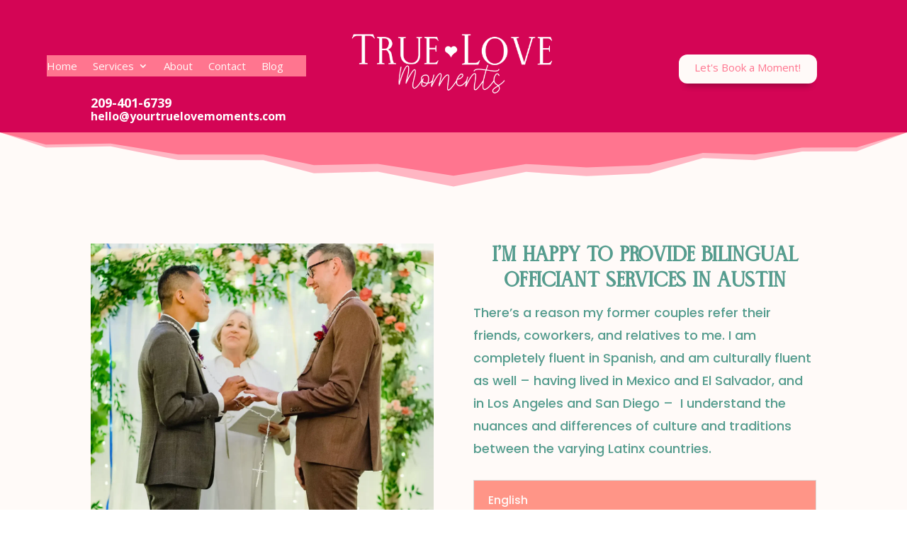

--- FILE ---
content_type: text/css
request_url: https://yourtruelovemoments.com/wp-content/uploads/useanyfont/uaf.css?ver=1764316246
body_size: -264
content:
				@font-face {
					font-family: 'h1-title-main';
					src: url('/wp-content/uploads/useanyfont/8367H1-Title-Main.woff2') format('woff2'),
						url('/wp-content/uploads/useanyfont/8367H1-Title-Main.woff') format('woff');
					  font-display: auto;
				}

				.h1-title-main{font-family: 'h1-title-main' !important;}

						h1, h2, .entry-title{
					font-family: 'h1-title-main' !important;
				}
						.entry-title, em{
					font-family: 'secondary-font' !important;
				}
		

--- FILE ---
content_type: text/css
request_url: https://yourtruelovemoments.com/wp-content/et-cache/71798/et-core-unified-tb-71571-tb-28-deferred-71798.min.css?ver=1764933742
body_size: -251
content:
.et_pb_section_1_tb_footer{border-top-width:2px;border-bottom-width:2px;border-color:#D40555 #559C8E}.et_pb_section_1_tb_footer.et_pb_section{padding-top:3px;padding-bottom:0px;margin-bottom:-92px;background-color:#FF758F!important}.et_pb_text_2_tb_footer.et_pb_text{color:#FFFAF8!important}.et_pb_text_2_tb_footer.et_pb_text a{color:#D40555!important}@media only screen and (max-width:980px){.et_pb_section_1_tb_footer{border-top-width:2px;border-bottom-width:2px;border-top-color:#D40555;border-bottom-color:#D40555}.et_pb_section_1_tb_footer.et_pb_section{margin-top:1px;margin-bottom:auto}}@media only screen and (max-width:767px){.et_pb_section_1_tb_footer{border-top-width:2px;border-bottom-width:2px;border-top-color:#D40555;border-bottom-color:#D40555}.et_pb_section_1_tb_footer.et_pb_section{margin-top:-6px}}